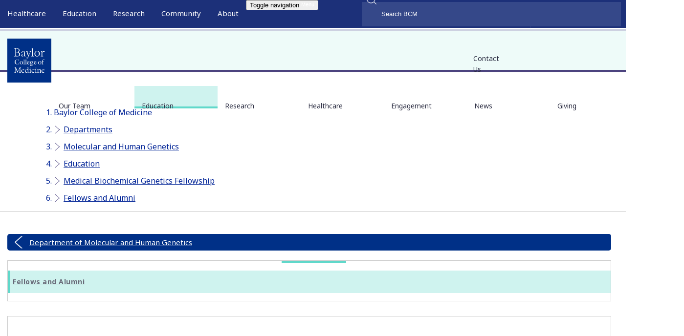

--- FILE ---
content_type: application/javascript
request_url: http://cdn.bcm.edu/sites/default/files/js/optimized/js_CBmj-NGYY74fyp5FkTWtfilgxNpzBEmlCM8EXc8vW3k.6nHltT89Ux02pLRcMHrhX3ulASydmxSWaXK7t2YymEA.js?t9izm2
body_size: 2412
content:
(function(_,$,Drupal,drupalSettings){'use strict';var Bootstrap={processedOnce:{},settings:drupalSettings.bootstrap||{}};Bootstrap.checkPlain=function(str){return str&&Drupal.checkPlain(str)||''};Bootstrap.createPlugin=function(id,plugin,noConflict){if($.fn[id]!==void(0))return this.fatal('Specified jQuery plugin identifier already exists: @id. Use Drupal.bootstrap.replacePlugin() instead.',{'@id':id});if(typeof plugin!=='function')return this.fatal('You must provide a constructor function to create a jQuery plugin "@id": @plugin',{'@id':id,'@plugin':plugin});this.pluginNoConflict(id,plugin,noConflict);$.fn[id]=plugin};Bootstrap.diffObjects=function(objects){var args=Array.prototype.slice.call(arguments);return _.pick(args[0],_.difference.apply(_,_.map(args,function(obj){return Object.keys(obj)})))};Bootstrap.eventMap={Event:/^(?:load|unload|abort|error|select|change|submit|reset|focus|blur|resize|scroll)$/,MouseEvent:/^(?:click|dblclick|mouse(?:down|enter|leave|up|over|move|out))$/,KeyboardEvent:/^(?:key(?:down|press|up))$/,TouchEvent:/^(?:touch(?:start|end|move|cancel))$/};Bootstrap.extendPlugin=function(id,callback){if(typeof $.fn[id]!=='function')return this.fatal('Specified jQuery plugin identifier does not exist: @id',{'@id':id});if(typeof callback!=='function')return this.fatal('You must provide a callback function to extend the jQuery plugin "@id": @callback',{'@id':id,'@callback':callback});var constructor=$.fn[id]&&$.fn[id].Constructor||$.fn[id],plugin=callback.apply(constructor,[this.settings]);if(!$.isPlainObject(plugin))return this.fatal('Returned value from callback is not a plain object that can be used to extend the jQuery plugin "@id": @obj',{'@obj':plugin});this.wrapPluginConstructor(constructor,plugin,true);return $.fn[id]};Bootstrap.superWrapper=function(parent,fn){return function(){var previousSuper=this.super;this.super=parent;var ret=fn.apply(this,arguments);if(previousSuper){this.super=previousSuper}else delete this.super;return ret}};Bootstrap.fatal=function(message,args){if(this.settings.dev&&console.warn){for(var name in args)if(args.hasOwnProperty(name)&&typeof args[name]==='object')args[name]=JSON.stringify(args[name]);Drupal.throwError(new Error(Drupal.formatString(message,args)))};return false};Bootstrap.intersectObjects=function(objects){var args=Array.prototype.slice.call(arguments);return _.pick(args[0],_.intersection.apply(_,_.map(args,function(obj){return Object.keys(obj)})))};Bootstrap.normalizeObject=function(obj){if(!$.isPlainObject(obj))return obj;for(var k in obj)if(typeof obj[k]==='string'){if(obj[k]==='true'){obj[k]=true}else if(obj[k]==='false'){obj[k]=false}else if(obj[k].match(/^[\d-.]$/))obj[k]=parseFloat(obj[k])}else if($.isPlainObject(obj[k]))obj[k]=Bootstrap.normalizeObject(obj[k]);return obj};Bootstrap.once=function(id,callback){if(this.processedOnce[id])return this;callback.call(this,this.settings);this.processedOnce[id]=true;return this};Bootstrap.option=function(key,value){var options=$.isPlainObject(key)?$.extend({},key):{};if(arguments.length===0)return $.extend({},this.options);if(typeof key==="string"){var parts=key.split('.');key=parts.shift();var obj=options;if(parts.length){for(var i=0;i<parts.length-1;i++){obj[parts[i]]=obj[parts[i]]||{};obj=obj[parts[i]]};key=parts.pop()};if(arguments.length===1)return obj[key]===void(0)?null:obj[key];obj[key]=value};$.extend(true,this.options,options)};Bootstrap.pluginNoConflict=function(id,plugin,noConflict){if(plugin.noConflict===void(0)&&(noConflict===void(0)||noConflict)){var old=$.fn[id];plugin.noConflict=function(){$.fn[id]=old;return this}}};Bootstrap.relayEvent=function(target,name,stopPropagation){return function(e){if(stopPropagation===void(0)||stopPropagation)e.stopPropagation();var $target=$(target),parts=name.split('.').filter(Boolean),type=parts.shift();e.target=$target[0];e.currentTarget=$target[0];e.namespace=parts.join('.');e.type=type;$target.trigger(e)}};Bootstrap.replacePlugin=function(id,callback,noConflict){if(typeof $.fn[id]!=='function')return this.fatal('Specified jQuery plugin identifier does not exist: @id',{'@id':id});if(typeof callback!=='function')return this.fatal('You must provide a valid callback function to replace a jQuery plugin: @callback',{'@callback':callback});var constructor=$.fn[id]&&$.fn[id].Constructor||$.fn[id],plugin=callback.apply(constructor,[this.settings]);if(typeof plugin!=='function')return this.fatal('Returned value from callback is not a usable function to replace a jQuery plugin "@id": @plugin',{'@id':id,'@plugin':plugin});this.wrapPluginConstructor(constructor,plugin);this.pluginNoConflict(id,plugin,noConflict);$.fn[id]=plugin};Bootstrap.simulate=function(element,type,options){var ret=true;if(element instanceof $){element.each(function(){if(!Bootstrap.simulate(this,type,options))ret=false});return ret};if(!(element instanceof HTMLElement))this.fatal('Passed element must be an instance of HTMLElement, got "@type" instead.',{'@type':typeof element});if(typeof $.simulate==='function'){new $.simulate(element,type,options);return true};var event,ctor,types=[].concat(type);for(var i=0,l=types.length;i<l;i++){type=types[i];for(var name in this.eventMap)if(this.eventMap[name].test(type)){ctor=name;break};if(!ctor)throw new SyntaxError('Only rudimentary HTMLEvents, KeyboardEvents and MouseEvents are supported: '+type);var opts={bubbles:true,cancelable:true};if(ctor==='KeyboardEvent'||ctor==='MouseEvent')$.extend(opts,{ctrlKey:!1,altKey:!1,shiftKey:!1,metaKey:!1});if(ctor==='MouseEvent')$.extend(opts,{button:0,pointerX:0,pointerY:0,view:window});if(options)$.extend(opts,options);if(typeof window[ctor]==='function'){event=new window[ctor](type,opts);if(!element.dispatchEvent(event))ret=false}else if(document.createEvent){event=document.createEvent(ctor);event.initEvent(type,opts.bubbles,opts.cancelable);if(!element.dispatchEvent(event))ret=false}else if(typeof element.fireEvent==='function'){event=$.extend(document.createEventObject(),opts);if(!element.fireEvent('on'+type,event))ret=false}else if(typeof element[type])element[type]()};return ret};Bootstrap.stripHtml=function(html){if(html instanceof $){html=html.html()}else if(html instanceof Element)html=html.innerHTML;var tmp=document.createElement('DIV');tmp.innerHTML=html;return(tmp.textContent||tmp.innerText||'').replace(/^[\s\n\t]*|[\s\n\t]*$/,'')};Bootstrap.unsupported=function(type,name,value){Bootstrap.warn('Unsupported by Drupal Bootstrap: (@type) @name -> @value',{'@type':type,'@name':name,'@value':typeof value==='object'?JSON.stringify(value):value})};Bootstrap.warn=function(message,args){if(this.settings.dev&&console.warn)console.warn(Drupal.formatString(message,args))};Bootstrap.wrapPluginConstructor=function(constructor,plugin,extend){var proto=constructor.prototype,option=this.option;if(proto.option===void(0))proto.option=function(){return option.apply(this,arguments)};if(extend){if(plugin.prototype!==void(0))for(var key in plugin.prototype){if(!plugin.prototype.hasOwnProperty(key))continue;var value=plugin.prototype[key];if(typeof value==='function'){proto[key]=this.superWrapper(proto[key]||function(){},value)}else proto[key]=$.isPlainObject(value)?$.extend(true,{},proto[key],value):value};delete plugin.prototype;for(key in plugin){if(!plugin.hasOwnProperty(key))continue;value=plugin[key];if(typeof value==='function'){constructor[key]=this.superWrapper(constructor[key]||function(){},value)}else constructor[key]=$.isPlainObject(value)?$.extend(true,{},constructor[key],value):value}}};Drupal.bootstrap=Drupal.bootstrap||Bootstrap})(window._,window.jQuery,window.Drupal,window.drupalSettings)